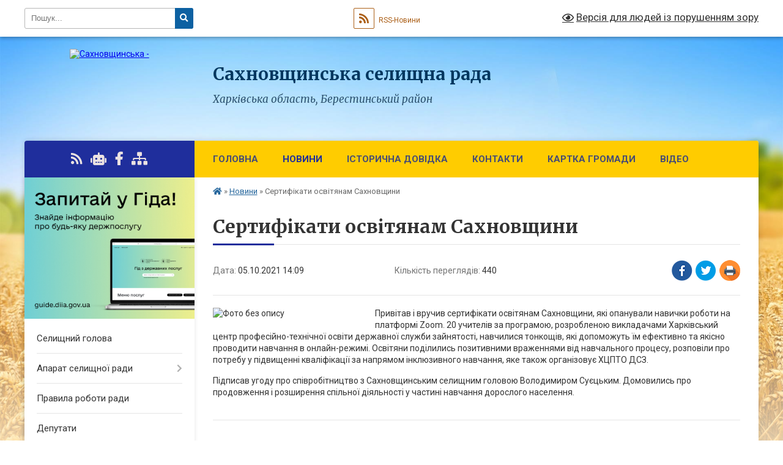

--- FILE ---
content_type: text/html; charset=UTF-8
request_url: https://sahgromada.gov.ua/news/1633432188/
body_size: 13838
content:
<!DOCTYPE html>
<html lang="uk">
<head>
	<!--[if IE]><meta http-equiv="X-UA-Compatible" content="IE=edge"><![endif]-->
	<meta charset="utf-8">
	<meta name="viewport" content="width=device-width, initial-scale=1">
	<!--[if IE]><script>
		document.createElement('header');
		document.createElement('nav');
		document.createElement('main');
		document.createElement('section');
		document.createElement('article');
		document.createElement('aside');
		document.createElement('footer');
		document.createElement('figure');
		document.createElement('figcaption');
	</script><![endif]-->
	<title>Сертифікати освітянам Сахновщини | Сахновщинська селищна рада Харківська область, Берестинський район</title>
	<meta name="description" content="Привітав і вручив сертифікати освітянам Сахновщини, які опанували навички роботи на платформі Zoom. 20 учителів за програмою, розробленою викладачами Харківський центр професійно-технічної освіти державної служби зайнятості, навчилися тонко">
	<meta name="keywords" content="Сертифікати, освітянам, Сахновщини, |, Сахновщинська, селищна, рада, Харківська, область,, Берестинський, район">

	
		<meta property="og:image" content="https://rada.info/upload/users_files/04398301/a02a9299f451e4d6f845d67b7b70a47a.jpg">
	<meta property="og:image:width" content="1603">
	<meta property="og:image:height" content="1127">
			<meta property="og:title" content="Сертифікати освітянам Сахновщини">
			<meta property="og:description" content="Привітав і вручив сертифікати освітянам Сахновщини, які опанували навички роботи на платформі Zoom. 20 учителів за програмою, розробленою викладачами Харківський центр професійно-технічної освіти державної служби зайнятості, навчилися тонкощів, які допоможуть їм ефективно та якісно проводити навчання в онлайн-режимі. Освітяни поділились позитивними враженнями від навчального процесу, розповіли про потребу у підвищенні кваліфікації за напрямом інклюзивного навчання, яке також організовує ХЦПТО ДСЗ.">
			<meta property="og:type" content="article">
	<meta property="og:url" content="https://sahgromada.gov.ua/news/1633432188/">
		
		<link rel="apple-touch-icon" sizes="57x57" href="https://gromada.org.ua/apple-icon-57x57.png">
	<link rel="apple-touch-icon" sizes="60x60" href="https://gromada.org.ua/apple-icon-60x60.png">
	<link rel="apple-touch-icon" sizes="72x72" href="https://gromada.org.ua/apple-icon-72x72.png">
	<link rel="apple-touch-icon" sizes="76x76" href="https://gromada.org.ua/apple-icon-76x76.png">
	<link rel="apple-touch-icon" sizes="114x114" href="https://gromada.org.ua/apple-icon-114x114.png">
	<link rel="apple-touch-icon" sizes="120x120" href="https://gromada.org.ua/apple-icon-120x120.png">
	<link rel="apple-touch-icon" sizes="144x144" href="https://gromada.org.ua/apple-icon-144x144.png">
	<link rel="apple-touch-icon" sizes="152x152" href="https://gromada.org.ua/apple-icon-152x152.png">
	<link rel="apple-touch-icon" sizes="180x180" href="https://gromada.org.ua/apple-icon-180x180.png">
	<link rel="icon" type="image/png" sizes="192x192"  href="https://gromada.org.ua/android-icon-192x192.png">
	<link rel="icon" type="image/png" sizes="32x32" href="https://gromada.org.ua/favicon-32x32.png">
	<link rel="icon" type="image/png" sizes="96x96" href="https://gromada.org.ua/favicon-96x96.png">
	<link rel="icon" type="image/png" sizes="16x16" href="https://gromada.org.ua/favicon-16x16.png">
	<link rel="manifest" href="https://gromada.org.ua/manifest.json">
	<meta name="msapplication-TileColor" content="#ffffff">
	<meta name="msapplication-TileImage" content="https://gromada.org.ua/ms-icon-144x144.png">
	<meta name="theme-color" content="#ffffff">
	
	
		<meta name="robots" content="">
	
	<link rel="preconnect" href="https://fonts.googleapis.com">
	<link rel="preconnect" href="https://fonts.gstatic.com" crossorigin>
	<link href="https://fonts.googleapis.com/css?family=Merriweather:400i,700|Roboto:400,400i,700,700i&amp;subset=cyrillic-ext" rel="stylesheet">

    <link rel="preload" href="https://cdnjs.cloudflare.com/ajax/libs/font-awesome/5.9.0/css/all.min.css" as="style">
	<link rel="stylesheet" href="https://cdnjs.cloudflare.com/ajax/libs/font-awesome/5.9.0/css/all.min.css" integrity="sha512-q3eWabyZPc1XTCmF+8/LuE1ozpg5xxn7iO89yfSOd5/oKvyqLngoNGsx8jq92Y8eXJ/IRxQbEC+FGSYxtk2oiw==" crossorigin="anonymous" referrerpolicy="no-referrer" />
	
    <link rel="preload" href="//gromada.org.ua/themes/nature/css/styles_vip.css?v=3.31" as="style">
	<link rel="stylesheet" href="//gromada.org.ua/themes/nature/css/styles_vip.css?v=3.31">
	<link rel="stylesheet" href="//gromada.org.ua/themes/nature/css/104129/theme_vip.css?v=1765561580">
	
		<!--[if lt IE 9]>
	<script src="https://oss.maxcdn.com/html5shiv/3.7.2/html5shiv.min.js"></script>
	<script src="https://oss.maxcdn.com/respond/1.4.2/respond.min.js"></script>
	<![endif]-->
	<!--[if gte IE 9]>
	<style type="text/css">
		.gradient { filter: none; }
	</style>
	<![endif]-->

</head>
<body class="">

	<a href="#top_menu" class="skip-link link" aria-label="Перейти до головного меню (Alt+1)" accesskey="1">Перейти до головного меню (Alt+1)</a>
	<a href="#left_menu" class="skip-link link" aria-label="Перейти до бічного меню (Alt+2)" accesskey="2">Перейти до бічного меню (Alt+2)</a>
    <a href="#main_content" class="skip-link link" aria-label="Перейти до головного вмісту (Alt+3)" accesskey="3">Перейти до текстового вмісту (Alt+3)</a>



		<div id="all_screen">

						<section class="search_menu">
				<div class="wrap">
					<div class="row">
						<div class="grid-25 fl">
							<form action="https://sahgromada.gov.ua/search/" class="search">
								<input type="text" name="q" value="" placeholder="Пошук..." aria-label="Введіть пошукову фразу" required>
								<button type="submit" name="search" value="y" aria-label="Натисніть для здійснення пошуку"><i class="fa fa-search"></i></button>
							</form>
							<a id="alt_version_eye" href="#" title="Версія для людей із порушенням зору" onclick="return set_special('d725677c1fe3555b42f6f955c58bf3909e9960b7');"><i class="far fa-eye"></i></a>
						</div>
						<div class="grid-75">
							<div class="row">
								<div class="grid-25" style="padding-top: 13px;">
									<div id="google_translate_element"></div>
								</div>
								<div class="grid-25" style="padding-top: 13px;">
									<a href="https://gromada.org.ua/rss/104129/" class="rss" title="RSS-стрічка"><span><i class="fa fa-rss"></i></span> RSS-Новини</a>
								</div>
								<div class="grid-50 alt_version_block">

									<div class="alt_version">
										<a href="#" class="set_special_version" onclick="return set_special('d725677c1fe3555b42f6f955c58bf3909e9960b7');"><i class="far fa-eye"></i> Версія для людей із порушенням зору</a>
									</div>

								</div>
								<div class="clearfix"></div>
							</div>
						</div>
						<div class="clearfix"></div>
					</div>
				</div>
			</section>
			
			<header>
				<div class="wrap">
					<div class="row">

						<div class="grid-25 logo fl">
							<a href="https://sahgromada.gov.ua/" id="logo">
								<img src="https://rada.info/upload/users_files/04398301/gerb/iC_AOzAUAz_i_1.png" alt="Сахновщинська - ">
							</a>
						</div>
						<div class="grid-75 title fr">
							<div class="slogan_1">Сахновщинська селищна рада</div>
							<div class="slogan_2">Харківська область, Берестинський район</div>
						</div>
						<div class="clearfix"></div>

					</div>
				</div>
			</header>

			<div class="wrap">
				<section class="middle_block">

					<div class="row">
						<div class="grid-75 fr">
							<nav class="main_menu" id="top_menu">
								<ul>
																		<li class="">
										<a href="https://sahgromada.gov.ua/main/">Головна</a>
																													</li>
																		<li class="active has-sub">
										<a href="https://sahgromada.gov.ua/news/">Новини</a>
																				<button onclick="return show_next_level(this);" aria-label="Показати підменю"></button>
																														<ul>
																						<li>
												<a href="https://sahgromada.gov.ua/novini-vid-nashih-partneriv-10-26-18-14-08-2024/">Новини від наших партнерів</a>
																																			</li>
																																</ul>
																			</li>
																		<li class="">
										<a href="https://sahgromada.gov.ua/istorichna-dovidka-15-34-56-27-06-2016/">Історична довідка</a>
																													</li>
																		<li class="">
										<a href="https://sahgromada.gov.ua/feedback/">Контакти</a>
																													</li>
																		<li class="">
										<a href="https://sahgromada.gov.ua/structure/">Картка громади</a>
																													</li>
																		<li class="">
										<a href="https://sahgromada.gov.ua/video-09-43-00-01-09-2016/">Відео</a>
																													</li>
																										</ul>

								<button class="menu-button" id="open-button"><i class="fas fa-bars"></i> Меню сайту</button>

							</nav>
							<div class="clearfix"></div>

														<section class="bread_crumbs">
								<div xmlns:v="http://rdf.data-vocabulary.org/#"><a href="https://sahgromada.gov.ua/" title="Головна сторінка"><i class="fas fa-home"></i></a> &raquo; <a href="https://sahgromada.gov.ua/news/" aria-current="page">Новини</a>  &raquo; <span>Сертифікати освітянам Сахновщини</span></div>
							</section>
							
							<main id="main_content">

																											<h1>Сертифікати освітянам Сахновщини</h1>


<div class="row">
	<div class="grid-30 one_news_date">
		Дата: <span>05.10.2021 14:09</span>
	</div>
	<div class="grid-30 one_news_count">
		Кількість переглядів: <span>440</span>
	</div>
		<div class="grid-30 one_news_socials">
		<button class="social_share" data-type="fb" aria-label="Поширити у Фейсбук"><img src="//gromada.org.ua/themes/nature/img/share/fb.png" alt="Іконака Фейсбук"></button>
		<button class="social_share" data-type="tw" aria-label="Поширити у Твітер"><img src="//gromada.org.ua/themes/nature/img/share/tw.png" alt="Іконка Твітер"></button>
		<button class="print_btn" onclick="window.print();" aria-label="Надрукувати"><img src="//gromada.org.ua/themes/nature/img/share/print.png" alt="Іконка принтеру"></button>
	</div>
		<div class="clearfix"></div>
</div>

<hr>

<p><img alt="Фото без опису"  alt="" src="https://rada.info/upload/users_files/04398301/a02a9299f451e4d6f845d67b7b70a47a.jpg" style="float: left; width: 250px; height: 176px;" />Привітав і вручив сертифікати освітянам Сахновщини, які опанували навички роботи на платформі Zoom. 20 учителів за програмою, розробленою викладачами Харківський центр професійно-технічної освіти державної служби зайнятості, навчилися тонкощів, які допоможуть їм ефективно та якісно проводити навчання в онлайн-режимі. Освітяни поділились позитивними враженнями від навчального процесу, розповіли про потребу у підвищенні кваліфікації за напрямом інклюзивного навчання, яке також організовує ХЦПТО ДСЗ.</p>

<p>Підписав угоду про співробітництво з Сахновщинським селищним головою Володимиром Суєцьким. Домовились про продовження і розширення спільної діяльності у частині навчання дорослого населення.</p>
<div class="clearfix"></div>

<hr>

<div class="row gallery">

			<div class="grid-20" id="sort_751617">
			<div class="one_album">
				<div class="img">
					<a href="https://rada.info/upload/users_files/04398301/gallery/large/04_63.jpg" title="">
						<img src="https://rada.info/upload/users_files/04398301/gallery/small/04_63.jpg" alt="">
					</a>
				</div>
				<div class="name">
											<a href="https://rada.info/upload/users_files/04398301/gallery/large/04_63.jpg" class="photo" title=""></a>
									</div>
							</div>
		</div>
			<div class="grid-20" id="sort_751618">
			<div class="one_album">
				<div class="img">
					<a href="https://rada.info/upload/users_files/04398301/gallery/large/03_68.jpg" title="">
						<img src="https://rada.info/upload/users_files/04398301/gallery/small/03_68.jpg" alt="">
					</a>
				</div>
				<div class="name">
											<a href="https://rada.info/upload/users_files/04398301/gallery/large/03_68.jpg" class="photo" title=""></a>
									</div>
							</div>
		</div>
			<div class="grid-20" id="sort_751619">
			<div class="one_album">
				<div class="img">
					<a href="https://rada.info/upload/users_files/04398301/gallery/large/02_72.jpg" title="">
						<img src="https://rada.info/upload/users_files/04398301/gallery/small/02_72.jpg" alt="">
					</a>
				</div>
				<div class="name">
											<a href="https://rada.info/upload/users_files/04398301/gallery/large/02_72.jpg" class="photo" title=""></a>
									</div>
							</div>
		</div>
			<div class="grid-20" id="sort_751620">
			<div class="one_album">
				<div class="img">
					<a href="https://rada.info/upload/users_files/04398301/gallery/large/01_71.jpg" title="">
						<img src="https://rada.info/upload/users_files/04398301/gallery/small/01_71.jpg" alt="">
					</a>
				</div>
				<div class="name">
											<a href="https://rada.info/upload/users_files/04398301/gallery/large/01_71.jpg" class="photo" title=""></a>
									</div>
							</div>
		</div>
		<div class="clearfix"></div>

</div>
<hr>


<p><a href="https://sahgromada.gov.ua/news/" class="btn btn-grey">&laquo; повернутися</a></p>																	
							</main>
						</div>
						<div class="grid-25 fl">

							<div class="project_name">
								<a href="https://gromada.org.ua/rss/104129/" rel="nofollow" target="_blank" title="RSS-стрічка новин сайту"><i class="fas fa-rss"></i></a>
																<a href="https://sahgromada.gov.ua/feedback/#chat_bot" title="Наша громада в смартфоні"><i class="fas fa-robot"></i></a>
																																<a href="https://www.facebook.com/%D0%A1%D0%B0%D1%85%D0%BD%D0%BE%D0%B2%D1%89%D0%B8%D0%BD%D1%81%D1%8C%D0%BA%D0%B0-%D0%B3%D1%80%D0%BE%D0%BC%D0%B0%D0%B4%D0%B0-104257515576553/" rel="nofollow" target="_blank" title="Приєднуйтесь до нас у Facebook"><i class="fab fa-facebook-f"></i></a>																								<a href="https://sahgromada.gov.ua/sitemap/" title="Мапа сайту"><i class="fas fa-sitemap"></i></a>
							</div>
							<aside class="left_sidebar">
				
																<div class="diia_guide">
									<a href="https://guide.diia.gov.ua/" rel="nofollow" target="_blank"><img src="https://gromada.org.ua/upload/diia_guide.jpg" alt="Гід державних послуг"></a>
								</div>
								
																<nav class="sidebar_menu" id="left_menu">
									<ul>
																				<li class="">
											<a href="https://sahgromada.gov.ua/selischnij-golova-15-35-23-27-06-2016/">Селищний голова</a>
																																</li>
																				<li class=" has-sub">
											<a href="https://sahgromada.gov.ua/aparat-selischnoi-radi-15-35-35-27-06-2016/">Апарат селищної ради</a>
																						<button onclick="return show_next_level(this);" aria-label="Показати підменю"></button>
																																	<i class="fa fa-chevron-right"></i>
											<ul>
																								<li class="">
													<a href="https://sahgromada.gov.ua/struktura-selischnoi-radi-10-36-37-28-06-2022/">Структура селищної ради</a>
																																						</li>
																																			</ul>
																					</li>
																				<li class="">
											<a href="https://sahgromada.gov.ua/pravila-roboti-radi-11-25-49-13-11-2025/">Правила роботи ради</a>
																																</li>
																				<li class="">
											<a href="https://sahgromada.gov.ua/deputati-17-31-53-27-01-2021/">Депутати</a>
																																</li>
																				<li class=" has-sub">
											<a href="https://sahgromada.gov.ua/zviti-pro-robotu-09-15-52-25-01-2022/">Звіти про роботу</a>
																						<button onclick="return show_next_level(this);" aria-label="Показати підменю"></button>
																																	<i class="fa fa-chevron-right"></i>
											<ul>
																								<li class="">
													<a href="https://sahgromada.gov.ua/zvit-selischnogo-golovi-15-55-52-28-11-2024/">Звіт селищного голови</a>
																																						</li>
																								<li class="">
													<a href="https://sahgromada.gov.ua/politichni-frakcii-09-29-30-25-01-2022/">Політичні фракції, групи</a>
																																						</li>
																								<li class="">
													<a href="https://sahgromada.gov.ua/deputati-09-16-57-25-01-2022/">Депутати</a>
																																						</li>
																								<li class="">
													<a href="https://sahgromada.gov.ua/starosti-09-17-21-25-01-2022/">Старости</a>
																																						</li>
																								<li class="">
													<a href="https://sahgromada.gov.ua/vikonavchi-organi-09-17-49-25-01-2022/">Виконавчі органи</a>
																																						</li>
																																			</ul>
																					</li>
																				<li class="">
											<a href="https://sahgromada.gov.ua/statut-gromadi-09-14-23-16-06-2021/">Статут громади</a>
																																</li>
																				<li class=" has-sub">
											<a href="https://sahgromada.gov.ua/pasport-gromadi-09-11-16-22-04-2021/">Паспорт громади</a>
																						<button onclick="return show_next_level(this);" aria-label="Показати підменю"></button>
																																	<i class="fa fa-chevron-right"></i>
											<ul>
																								<li class="">
													<a href="https://sahgromada.gov.ua/investicijnij-pasport-13-30-52-28-06-2023/">Інвестиційний паспорт</a>
																																						</li>
																																			</ul>
																					</li>
																				<li class="">
											<a href="https://sahgromada.gov.ua/starosti-13-02-38-28-01-2021/">Старости</a>
																																</li>
																				<li class="">
											<a href="https://sahgromada.gov.ua/sklad-vikonavchogo-komitetu-15-36-03-27-06-2016/">Склад виконавчого комітету</a>
																																</li>
																				<li class="">
											<a href="https://sahgromada.gov.ua/komisii-vikonavchogo-komitetu-15-35-59-27-10-2022/">Комісії виконавчого комітету</a>
																																</li>
																				<li class="">
											<a href="https://sahgromada.gov.ua/reglament-roboti-sahnovschinskoi-selischnoi-radi-10-24-40-02-07-2016/">Регламент</a>
																																</li>
																				<li class="">
											<a href="https://sahgromada.gov.ua/rozporyadzhennya-10-41-59-07-04-2021/">Розпорядження</a>
																																</li>
																				<li class=" has-sub">
											<a href="https://sahgromada.gov.ua/rishennya-vikonkomu-08-58-03-08-06-2021/">Рішення виконкому</a>
																						<button onclick="return show_next_level(this);" aria-label="Показати підменю"></button>
																																	<i class="fa fa-chevron-right"></i>
											<ul>
																								<li class="">
													<a href="https://sahgromada.gov.ua/proekti-rishen-vikonkomu-16-24-05-15-06-2021/">Проєкти рішень Виконкому</a>
																																						</li>
																																			</ul>
																					</li>
																				<li class=" has-sub">
											<a href="https://sahgromada.gov.ua/deputatski-komisii-11-38-25-02-07-2024/">Депутатські комісії</a>
																						<button onclick="return show_next_level(this);" aria-label="Показати підменю"></button>
																																	<i class="fa fa-chevron-right"></i>
											<ul>
																								<li class="">
													<a href="https://sahgromada.gov.ua/protokoli-10-03-44-14-04-2023/">Протоколи</a>
																																						</li>
																								<li class="">
													<a href="https://sahgromada.gov.ua/poryadok-dennij-11-41-52-02-07-2024/">Порядок денний</a>
																																						</li>
																																			</ul>
																					</li>
																				<li class=" has-sub">
											<a href="https://sahgromada.gov.ua/docs/">Рішення ради VIII скликання</a>
																						<button onclick="return show_next_level(this);" aria-label="Показати підменю"></button>
																																	<i class="fa fa-chevron-right"></i>
											<ul>
																								<li class="">
													<a href="https://sahgromada.gov.ua/proekti-rishen-14-37-53-07-04-2021/">Проєкти рішень</a>
																																						</li>
																																			</ul>
																					</li>
																				<li class=" has-sub">
											<a href="https://sahgromada.gov.ua/videofiksaciya-09-05-14-26-08-2024/">Відеофіксація</a>
																						<button onclick="return show_next_level(this);" aria-label="Показати підменю"></button>
																																	<i class="fa fa-chevron-right"></i>
											<ul>
																								<li class="">
													<a href="https://sahgromada.gov.ua/zasidannya-vikonavchogo-komitetu-09-07-22-26-08-2024/">Засідання виконавчого комітету</a>
																																						</li>
																								<li class="">
													<a href="https://sahgromada.gov.ua/zasidannya-deputatskih-komisij-09-08-20-26-08-2024/">Засідання депутатських комісій</a>
																																						</li>
																																			</ul>
																					</li>
																				<li class=" has-sub">
											<a href="https://sahgromada.gov.ua/rishennya-selischnoi-radi-15-36-25-27-06-2016/">Рішення  ради VII скликання</a>
																						<button onclick="return show_next_level(this);" aria-label="Показати підменю"></button>
																																	<i class="fa fa-chevron-right"></i>
											<ul>
																								<li class="">
													<a href="https://sahgromada.gov.ua/vii-sklikannya-2020-rik-09-33-46-13-03-2020/">VII скликання 2020 рік</a>
																																						</li>
																								<li class="">
													<a href="https://sahgromada.gov.ua/vii-sklikannya-2019-rik-09-28-57-25-02-2019/">VII скликання 2019 рік</a>
																																						</li>
																								<li class="">
													<a href="https://sahgromada.gov.ua/vii-sklikannya-2018-rik-14-01-07-16-03-2018/">VII скликання 2018 рік</a>
																																						</li>
																								<li class="">
													<a href="https://sahgromada.gov.ua/7-sklikannya-16-47-32-27-06-2016/">VII скликання 2016-2017</a>
																																						</li>
																								<li class="">
													<a href="https://sahgromada.gov.ua/rishennya-vikonavchogo-komitetu-15-36-36-27-06-2016/">Рішення виконавчого комітету</a>
																																						</li>
																								<li class="">
													<a href="https://sahgromada.gov.ua/zvit-pro-robotu-vikonavchogo-komitetu-za-2017rik-11-20-48-02-03-2018/">Звіт про роботу виконавчого комітету</a>
																																						</li>
																								<li class="">
													<a href="https://sahgromada.gov.ua/derzhavni-zakupivli-15-36-47-27-06-2016/">Державні закупівлі</a>
																																						</li>
																																			</ul>
																					</li>
																				<li class=" has-sub">
											<a href="https://sahgromada.gov.ua/cnap-11-26-58-04-08-2021/">ЦНАП</a>
																						<button onclick="return show_next_level(this);" aria-label="Показати підменю"></button>
																																	<i class="fa fa-chevron-right"></i>
											<ul>
																								<li class="">
													<a href="https://sahgromada.gov.ua/zvit-za-2021-rik-14-44-00-06-01-2022/">Звіт за 2021 рік</a>
																																						</li>
																								<li class="">
													<a href="https://sahgromada.gov.ua/poslugi-dlya-veteraniv-14-50-56-19-03-2025/">Послуги для ветеранів</a>
																																						</li>
																																			</ul>
																					</li>
																				<li class=" has-sub">
											<a href="https://sahgromada.gov.ua/bjudzhet-selischnoi-radi-15-25-07-30-01-2017/">Бюджет селищної ради</a>
																						<button onclick="return show_next_level(this);" aria-label="Показати підменю"></button>
																																	<i class="fa fa-chevron-right"></i>
											<ul>
																								<li class="">
													<a href="https://sahgromada.gov.ua/bjudzhet-2025-11-37-38-15-01-2025/">Бюджет 2025</a>
																																						</li>
																								<li class="">
													<a href="https://sahgromada.gov.ua/bjudzhet-2024-14-28-20-21-06-2024/">Бюджет 2024</a>
																																						</li>
																								<li class="">
													<a href="https://sahgromada.gov.ua/bjudzhet-2023-14-05-48-27-12-2022/">Бюджет 2023</a>
																																						</li>
																								<li class="">
													<a href="https://sahgromada.gov.ua/bjudzhet-2022-13-21-45-30-12-2021/">Бюджет 2022</a>
																																						</li>
																								<li class="">
													<a href="https://sahgromada.gov.ua/bjudzhet-2021-16-13-15-02-02-2021/">Бюджет 2021</a>
																																						</li>
																								<li class="">
													<a href="https://sahgromada.gov.ua/2020-09-22-58-13-01-2020/">Бюджет 2020</a>
																																						</li>
																								<li class="">
													<a href="https://sahgromada.gov.ua/2019-14-43-33-25-02-2019/">Бюджет 2019</a>
																																						</li>
																																			</ul>
																					</li>
																				<li class="">
											<a href="https://sahgromada.gov.ua/zvernennya-gromadyan-14-11-52-07-11-2022/">Звернення Громадян</a>
																																</li>
																				<li class="">
											<a href="https://sahgromada.gov.ua/publichni-zakupivli-11-31-39-15-02-2023/">Публічні закупівлі</a>
																																</li>
																				<li class=" has-sub">
											<a href="https://sahgromada.gov.ua/publichna-informaciya-08-54-34-22-04-2021/">Публічна інформація</a>
																						<button onclick="return show_next_level(this);" aria-label="Показати підменю"></button>
																																	<i class="fa fa-chevron-right"></i>
											<ul>
																								<li class="">
													<a href="https://sahgromada.gov.ua/polozhennya-14-25-46-30-08-2021/">Положення</a>
																																						</li>
																								<li class=" has-sub">
													<a href="https://sahgromada.gov.ua/zviti-po-zapitah-14-30-14-30-08-2021/">Звіти по запитах</a>
																										<button onclick="return show_next_level(this);" aria-label="Показати підменю"></button>
																																							<i class="fa fa-chevron-right"></i>
													<ul>
																												<li><a href="https://sahgromada.gov.ua/sichen-14-30-53-30-08-2021/">Січень</a></li>
																												<li><a href="https://sahgromada.gov.ua/ljutij-14-33-41-30-08-2021/">Лютий</a></li>
																												<li><a href="https://sahgromada.gov.ua/berezen-14-34-25-30-08-2021/">Березень</a></li>
																												<li><a href="https://sahgromada.gov.ua/kviten-14-35-22-30-08-2021/">Квітень</a></li>
																												<li><a href="https://sahgromada.gov.ua/traven-14-36-04-30-08-2021/">Травень</a></li>
																												<li><a href="https://sahgromada.gov.ua/cherven-14-36-54-30-08-2021/">Червень</a></li>
																												<li><a href="https://sahgromada.gov.ua/lipen-14-42-28-30-08-2021/">Липень</a></li>
																												<li><a href="https://sahgromada.gov.ua/serpen-10-44-10-06-09-2021/">Серпень</a></li>
																												<li><a href="https://sahgromada.gov.ua/veresen-14-10-01-04-10-2021/">Вересень</a></li>
																												<li><a href="https://sahgromada.gov.ua/zhovten-15-49-59-18-11-2021/">Жовтень</a></li>
																												<li><a href="https://sahgromada.gov.ua/listopad-13-44-34-03-12-2021/">Листопад</a></li>
																												<li><a href="https://sahgromada.gov.ua/gruden-14-25-51-06-01-2022/">Грудень</a></li>
																																									</ul>
																									</li>
																								<li class=" has-sub">
													<a href="https://sahgromada.gov.ua/reestracijni-kartki-14-44-43-30-08-2021/">Реєстраційні картки</a>
																										<button onclick="return show_next_level(this);" aria-label="Показати підменю"></button>
																																							<i class="fa fa-chevron-right"></i>
													<ul>
																												<li><a href="https://sahgromada.gov.ua/sichen-14-46-05-30-08-2021/">Січень</a></li>
																												<li><a href="https://sahgromada.gov.ua/ljutij-14-48-28-30-08-2021/">Лютий</a></li>
																												<li><a href="https://sahgromada.gov.ua/berezen-14-49-18-30-08-2021/">Березень</a></li>
																												<li><a href="https://sahgromada.gov.ua/kviten-14-50-18-30-08-2021/">Квітень</a></li>
																												<li><a href="https://sahgromada.gov.ua/traven-14-51-59-30-08-2021/">Травень</a></li>
																												<li><a href="https://sahgromada.gov.ua/cherven-14-53-26-30-08-2021/">Червень</a></li>
																												<li><a href="https://sahgromada.gov.ua/lipen-14-54-08-30-08-2021/">Липень</a></li>
																												<li><a href="https://sahgromada.gov.ua/serpen-10-45-28-06-09-2021/">Серпень</a></li>
																												<li><a href="https://sahgromada.gov.ua/veresen-14-11-22-04-10-2021/">Вересень</a></li>
																												<li><a href="https://sahgromada.gov.ua/zhovten-09-04-32-17-11-2021/">Жовтень</a></li>
																												<li><a href="https://sahgromada.gov.ua/listopad-13-41-43-03-12-2021/">Листопад</a></li>
																												<li><a href="https://sahgromada.gov.ua/gruden-14-27-45-06-01-2022/">Грудень</a></li>
																																									</ul>
																									</li>
																								<li class="">
													<a href="https://sahgromada.gov.ua/informaciya-13-37-59-11-11-2022/">Інформація</a>
																																						</li>
																																			</ul>
																					</li>
																				<li class=" has-sub">
											<a href="https://sahgromada.gov.ua/regulyatorna-diyalnist-16-03-18-08-04-2021/">Регуляторна діяльність</a>
																						<button onclick="return show_next_level(this);" aria-label="Показати підменю"></button>
																																	<i class="fa fa-chevron-right"></i>
											<ul>
																								<li class="">
													<a href="https://sahgromada.gov.ua/planuvannya-diyalnosti-16-04-08-08-04-2021/">Планування діяльності</a>
																																						</li>
																								<li class="">
													<a href="https://sahgromada.gov.ua/opriljudnennya-proektiv-ra-ta-arv-16-04-53-08-04-2021/">Оприлюднення проектів РА та АРВ</a>
																																						</li>
																								<li class="">
													<a href="https://sahgromada.gov.ua/vidstezhennya-rezultativnosti-ra-16-05-41-08-04-2021/">Відстеження результативності РА</a>
																																						</li>
																								<li class="">
													<a href="https://sahgromada.gov.ua/chinni-regulyatorni-akti-15-17-25-07-02-2022/">Чинні регуляторні акти</a>
																																						</li>
																																			</ul>
																					</li>
																				<li class="">
											<a href="https://sahgromada.gov.ua/investicijni-propozicii-09-05-10-08-10-2021/">Інвестиційні пропозиції</a>
																																</li>
																				<li class="">
											<a href="https://sahgromada.gov.ua/gromadski-obgovorennya-09-38-17-20-06-2022/">Громадські обговорення</a>
																																</li>
																				<li class=" has-sub">
											<a href="https://sahgromada.gov.ua/ogoloshennya-pro-konkurs-na-zamischennya-vakantnih-posad-09-00-16-13-01-2021/">Оголошення про конкурс</a>
																						<button onclick="return show_next_level(this);" aria-label="Показати підменю"></button>
																																	<i class="fa fa-chevron-right"></i>
											<ul>
																								<li class="">
													<a href="https://sahgromada.gov.ua/poryadok-provedennya-konkursu-10-06-20-30-06-2021/">Порядок проведення конкурсу</a>
																																						</li>
																								<li class="">
													<a href="https://sahgromada.gov.ua/poryadok-provedennya-ispitu-10-09-23-30-06-2021/">Порядок проведення іспиту</a>
																																						</li>
																								<li class="">
													<a href="https://sahgromada.gov.ua/ogoloshuetsya-konkurs-z-viznachennya-pidpriemstva-organizacii-robochogo-organu-dlya-zdijsnennya-funkcij-z-organizacii-zabezpechennya-i-pidgo-09-31-59-10-04-2023/">Оголошується конкурс з визначення підприємства (організації) - робочого органу</a>
																																						</li>
																																			</ul>
																					</li>
																				<li class="">
											<a href="https://sahgromada.gov.ua/rishennya-pro-stavki-podatkiv-10-02-24-30-11-2017/">Рішення про ставки податків</a>
																																</li>
																				<li class="">
											<a href="https://sahgromada.gov.ua/komunalni-pidpriemstva-10-25-10-05-07-2016/">Комунальні підприємства</a>
																																</li>
																				<li class="">
											<a href="https://sahgromada.gov.ua/ochischennya-vladi-16-17-39-06-05-2021/">Очищення влади</a>
																																</li>
																				<li class="">
											<a href="https://sahgromada.gov.ua/vakansii-11-39-49-07-07-2021/">Вакансії</a>
																																</li>
																				<li class="">
											<a href="https://sahgromada.gov.ua/strategiya-11-17-09-25-10-2021/">Стратегія</a>
																																</li>
																				<li class="">
											<a href="https://sahgromada.gov.ua/privatni-ogoloshennya-15-23-25-10-05-2022/">ПРИВАТНІ ОГОЛОШЕННЯ</a>
																																</li>
																				<li class=" has-sub">
											<a href="https://sahgromada.gov.ua/tvorchist-sahnovschan-11-43-43-07-02-2017/">Творчість Сахновщан</a>
																						<button onclick="return show_next_level(this);" aria-label="Показати підменю"></button>
																																	<i class="fa fa-chevron-right"></i>
											<ul>
																								<li class="">
													<a href="https://sahgromada.gov.ua/pisnya-pro-sahnovschinu-14-29-09-07-02-2017/">Пісня про Сахновщину</a>
																																						</li>
																								<li class="">
													<a href="https://sahgromada.gov.ua/kniga-volodimira-vakulenka-prochisten-09-49-47-16-07-2024/">Книга Володимира ВАКУЛЕНКА "Прочистень"</a>
																																						</li>
																																			</ul>
																					</li>
																				<li class=" has-sub">
											<a href="https://sahgromada.gov.ua/vidatni-ljudi-sahnovschini-11-52-44-07-02-2017/">Видатні люди Сахновщини</a>
																						<button onclick="return show_next_level(this);" aria-label="Показати підменю"></button>
																																	<i class="fa fa-chevron-right"></i>
											<ul>
																								<li class="">
													<a href="https://sahgromada.gov.ua/ivan-ivanovich-kozirod-13-23-25-07-02-2017/">Іван Іванович Козирод</a>
																																						</li>
																																			</ul>
																					</li>
																				<li class="">
											<a href="https://sahgromada.gov.ua/adaptivnij-sport-ta-sport-veteraniv-vijni-13-02-10-20-06-2025/">Адаптивний спорт та спорт ветеранів війни</a>
																																</li>
																				<li class=" has-sub">
											<a href="https://sahgromada.gov.ua/gromadska-rada-20-13-11-18-08-2022/">Громадська рада</a>
																						<button onclick="return show_next_level(this);" aria-label="Показати підменю"></button>
																																	<i class="fa fa-chevron-right"></i>
											<ul>
																								<li class="">
													<a href="https://sahgromada.gov.ua/rozporyadzhennya-selischnogo-golovi-20-15-57-18-08-2022/">Розпорядження селищного голови</a>
																																						</li>
																								<li class="">
													<a href="https://sahgromada.gov.ua/povidomlennya-iniciativnoi-grupi-z-pidgotovki-ustanovchih-zboriv-gromadskoi-radi-pri-sahnovschinskij-selischnij-radi-20-26-25-18-08-2022/">Повідомлення ініціативної групи з підготовки установчих зборів Громадської ради при Сахновщинській селищній раді</a>
																																						</li>
																								<li class="">
													<a href="https://sahgromada.gov.ua/polozhennya-pro-gromadsku-radu-pri-sahnovschinskij-selischnij-radi-20-28-18-18-08-2022/">Положення про Громадську раду при Сахновщинській селищній раді</a>
																																						</li>
																								<li class="">
													<a href="https://sahgromada.gov.ua/protokol-ustanovchih-zboriv-iniciativnoi-grupi-dlya-formuvannya-skladu-gromadskoi-radi-pri-sahnovschinskij-selischnij-radi-14-21-21-17-11-2022/">ПРОТОКОЛ установчих зборів ініціативної групи для формування складу Громадської ради при Сахновщинській селищній раді</a>
																																						</li>
																								<li class="">
													<a href="https://sahgromada.gov.ua/protokoli-zasidan-gromadskoi-radi-16-18-04-15-12-2022/">Протоколи засідань Громадської ради</a>
																																						</li>
																								<li class="">
													<a href="https://sahgromada.gov.ua/novini-gromadskoi-radi-22-03-37-17-05-2023/">Новини Громадської ради</a>
																																						</li>
																																			</ul>
																					</li>
																				<li class="">
											<a href="https://sahgromada.gov.ua/kontakti-policii-13-44-20-25-12-2023/">Протидія насильству</a>
																																</li>
																				<li class="">
											<a href="https://sahgromada.gov.ua/policejskij-oficer-gromadi-14-24-03-05-03-2024/">Поліцейський офіцер громади</a>
																																</li>
																				<li class="">
											<a href="https://sahgromada.gov.ua/gromadskij-bjudzhet-15-28-48-09-05-2024/">Громадський Бюджет</a>
																																</li>
																				<li class="">
											<a href="https://sahgromada.gov.ua/rozvitok-adaptivnogo-sportu-10-26-32-23-06-2025/">Розвиток адаптивного спорту</a>
																																</li>
																													</ul>
								</nav>

																	<div class="petition_block">

	<div class="petition_title">Публічні закупівлі</div>

		<p><a href="https://sahgromada.gov.ua/prozorro/" title="Публічні закупівлі в Прозорро"><img src="//gromada.org.ua/themes/nature/img/prozorro_logo.png?v=2025" alt="Логотип Prozorro"></a></p>
	
		<p><a href="https://sahgromada.gov.ua/openbudget/" title="Відкритий бюджет громади"><img src="//gromada.org.ua/themes/nature/img/openbudget_logo.png?v=2025" alt="OpenBudget"></a></p>
	
	
</div>																
																	<div class="petition_block">
	
	<div class="petition_title">Особистий кабінет користувача</div>

		<div class="alert alert-warning">
		Ви не авторизовані. Для того, щоб мати змогу створювати або підтримувати петиції<br>
		<a href="#auth_petition" class="open-popup add_petition btn btn-yellow btn-small btn-block" style="margin-top: 10px;"><i class="fa fa-user"></i> авторизуйтесь</a>
	</div>
		
			<div class="petition_title">Система петицій</div>
		
					<div class="none_petition">Немає петицій, за які можна голосувати</div>
						
		
	
</div>
								
								
																	<div class="appeals_block">

	
				<div class="appeals_title">Посадові особи</div>

				<div class="one_sidebar_person">
			<div class="row">
				<div class="grid-30">
					<div class="img"><a href="https://sahgromada.gov.ua/persons/614/"><img src="https://rada.info/upload/users_files/04398301/deputats/EIaA.jpg" alt="Суєцький Володимир Володимирович - Сахновщинський селищний голова"></a></div>
				</div>
				<div class="grid-70">
					<div class="title">
						<strong>Суєцький Володимир Володимирович</strong><br>
						<small>Сахновщинський селищний голова</small>
					</div>
					<a href="#add_appeal" data-id="614" class="open-popup add_appeal"><i class="fab fa-telegram-plane"></i> Написати звернення</a>
				</div>
				<div class="clearfix"></div>
			</div>
					</div>
				<div class="one_sidebar_person">
			<div class="row">
				<div class="grid-30">
					<div class="img"><a href="https://sahgromada.gov.ua/persons/613/"><img src="https://rada.info/upload/users_files/04398301/deputats/i.n.AzA.jpg" alt="Яковенко Віталій Дмитрович - Секретар Сахновщинської селищної ради"></a></div>
				</div>
				<div class="grid-70">
					<div class="title">
						<strong>Яковенко Віталій Дмитрович</strong><br>
						<small>Секретар Сахновщинської селищної ради</small>
					</div>
					<a href="#add_appeal" data-id="613" class="open-popup add_appeal"><i class="fab fa-telegram-plane"></i> Написати звернення</a>
				</div>
				<div class="clearfix"></div>
			</div>
					</div>
				<div class="one_sidebar_person">
			<div class="row">
				<div class="grid-30">
					<div class="img"><a href="https://sahgromada.gov.ua/persons/616/"><img src="https://rada.info/upload/users_files/04398301/deputats/AoCzA_Ai_2.jpg" alt="Сіренко Світлана Василівна - Керуюча справами Сахновщинської селищної ради"></a></div>
				</div>
				<div class="grid-70">
					<div class="title">
						<strong>Сіренко Світлана Василівна</strong><br>
						<small>Керуюча справами Сахновщинської селищної ради</small>
					</div>
					<a href="#add_appeal" data-id="616" class="open-popup add_appeal"><i class="fab fa-telegram-plane"></i> Написати звернення</a>
				</div>
				<div class="clearfix"></div>
			</div>
					</div>
		
						
				<div class="alert alert-info">
			<a href="#auth_person" class="alert-link open-popup"><i class="fas fa-unlock-alt"></i> Кабінет посадової особи</a>
		</div>
			
	
</div>								
								
																<div id="banner_block">

									<p style="text-align: center;"><a rel="nofollow" href="https://cpd.gov.ua/manual/posibnyk-zbroya-informaczijnoyi-vijny/" target="_blank"><img alt="Фото без опису"  src="https://rada.info/upload/users_files/04398301/3b80a7ea769f0086d1eb56ddf8711b24.jpg" style="width: 210px; height: 297px;" /></a></p>

<p style="text-align: center;"><a rel="nofollow" href="https://howareu.com/" target="_blank"><img alt="Фото без опису" src="https://rada.info/upload/users_files/04398301/1d63aba8bbc27c8c9b5f66480167ce0b.png" style="width: 210px; height: 210px;" /></a></p>

<p style="text-align:center"><a rel="nofollow" href="https://sahgromada.gov.ua/gromadskij-bjudzhet-15-28-48-09-05-2024/"><img alt="Фото без опису" src="https://rada.info/upload/users_files/04398301/0d5cf9f4ad1b66da533dbc406ae38f4b.gif" style="width: 210px; height: 50px;" /></a></p>

<p style="text-align: center;"><a rel="nofollow" href="https://consult.e-dem.ua/6324855100" target="_blank"><img alt="Фото без опису" src="https://rada.info/upload/users_files/04398301/3296dd9f061aebbc73225174662573c1.gif" style="width: 210px; height: 50px;" /></a></p>

<p style="text-align:center"><a rel="nofollow" href="https://queue.qsolutions.com.ua:26802" target="_blank"><img alt="Посилання для попереднього запису" src="https://rada.info/upload/users_files/04398301/c8e1e254cb21114d0849852ed5efaa8b.jpg" style="width: 210px; height: 147px;" /></a></p>

<p style="text-align:center"><a rel="nofollow" href="https://linktr.ee/legalaid.gov.ua" target="_blank"><img alt="Фото без опису" src="https://rada.info/upload/users_files/04398301/a49edd2b4f4edb0717c5f39225037790.png" style="width: 210px; height: 146px;" /></a></p>

<p style="text-align:center"><a rel="nofollow" href="http://sakhnov-bk.kh.sch.in.ua/" target="_blank"><img alt="Фото без опису" src="https://rada.info/upload/users_files/04398301/a9e0f852dead5ea47f64abfec79f5c54.jpg" style="width: 210px; height: 98px;" /></a></p>

<p style="text-align:center"><a rel="nofollow" href="https://www.facebook.com/%D0%A1%D0%B0%D1%85%D0%BD%D0%BE%D0%B2%D1%89%D0%B8%D0%BD%D1%81%D1%8C%D0%BA%D0%B0-%D0%B3%D1%80%D0%BE%D0%BC%D0%B0%D0%B4%D0%B0-104257515576553/" target="_blank"><img alt="Фото без опису" src="https://rada.info/upload/users_files/04398301/e101f8252321ca73f0177030264477c0.jpg" style="width: 210px; height: 116px;" /></a></p>

<p style="text-align:center"><a rel="nofollow" href="https://u24.gov.ua/uk" target="_blank"><img alt="Фото без опису" src="https://rada.info/upload/users_files/04398301/a46679b87545a5fc2540507f1d53985a.png" style="width: 210px; height: 147px;" /></a></p>

<p style="text-align:center"><a rel="nofollow" href="https://osvita.diia.gov.ua/" target="_blank"><img alt="Фото без опису" src="https://rada.info/upload/users_files/04398301/0bc74dc2abcae8cd5c1f49c9bd88abae.png" style="width: 210px; height: 129px;" /></a></p>

<p style="text-align:center"><a rel="nofollow" href="http://www.auc.org.ua/" target="_blank"><img alt="Фото без опису" src="https://rada.info/upload/users_files/04398301/b9c6a239f2feb8112b8a8051ad7a873d.png" style="height:77px; width:210px" /></a></p>

<p style="text-align:center"><a rel="nofollow" href="https://www.slk.kh.ua/blank.html" target="_blank"><img alt="Фото без опису" src="https://rada.info/upload/users_files/04398301/1edc515c3a271de4204a0b56763e1499.png" style="width: 210px; height: 50px;" /></a></p>

<p style="text-align:center"><a rel="nofollow" href="https://www.president.gov.ua/" target="_blank"><img alt="Фото без опису" src="https://rada.info/upload/users_files/04398301/68a7631c3922fc7a45740edc1fe0a1a1.png" style="width: 210px; height: 50px;" /></a></p>

<p style="text-align:center"><a rel="nofollow" href="https://www.rada.gov.ua" target="_blank"><img alt="Фото без опису" src="https://rada.info/upload/users_files/04398301/727d89a9d62a69b14687b531c9994809.jpg" style="width: 210px; height: 50px;" /></a></p>

<p style="text-align:center"><a rel="nofollow" href="https://www.kmu.gov.ua" target="_blank"><img alt="Фото без опису" src="https://rada.info/upload/users_files/04398301/cbb5e178d409dc186c8db2ad9dab4138.jpg" style="width: 210px; height: 50px;" /></a></p>

<p style="text-align:center">&nbsp;</p>
<style type="text/css">.button_1699365486757 {
    display: inline-block !important;
    text-decoration: none !important;
    background-color: #eaeaea !important;
    color: #006089 !important;
    border: 3px solid #006089 !important;
    border-radius: 5px !important;
    font-size: 16px !important;
    padding: 15px 50px !important; 
    transition: all 0.8s ease !important;
}
.button_1699365486757:hover{
    text-decoration: none !important; 
    background-color: #006089 !important;
    color: #ffeded !important;
    border-color: #006089 !important;
}
</style>
<style type="text/css">.button_1699365486757 {
    display: inline-block !important;
    text-decoration: none !important;
    background-color: #eaeaea !important;
    color: #006089 !important;
    border: 3px solid #006089 !important;
    border-radius: 5px !important;
    font-size: 16px !important;
    padding: 15px 50px !important; 
    transition: all 0.8s ease !important;
}
.button_1699365486757:hover{
    text-decoration: none !important; 
    background-color: #006089 !important;
    color: #ffeded !important;
    border-color: #006089 !important;
}
</style>
									<div class="clearfix"></div>

									<center><div id="SinoptikInformer" style="width:210px;" class="SinoptikInformer type1c1"><div class="siHeader"><div class="siLh"><div class="siMh"><a onmousedown="siClickCount();" class="siLogo"  </center>

<center><a target='_blank' 

<center><https://www.facebook.com/%D0%A1%D0%B0%D1%85%D0%BD%D0%BE%D0%B2%D1%89%D0%B8%D0%BD%D1%81%D1%8C%D0%BA%D0%B0-%D1%81%D0%B5%D0%BB%D0%B8%D1%89%D0%BD%D0%B0-%D1%80%D0%B0%D0%B4%D0%B0-775295296143026/?modal=admin_todo_tour></script></center>
									<div class="clearfix"></div>

								</div>
								
							</aside>
						</div>
						<div class="clearfix"></div>
					</div>

					
				</section>

			</div>

			<section class="footer_block">
				<div class="mountains">
				<div class="wrap">
					<div class="other_projects">
						<a href="https://gromada.org.ua/" target="_blank" rel="nofollow"><img src="https://rada.info/upload/footer_banner/b_gromada_new.png" alt="Веб-сайти для громад України - GROMADA.ORG.UA"></a>
						<a href="https://rda.org.ua/" target="_blank" rel="nofollow"><img src="https://rada.info/upload/footer_banner/b_rda_new.png" alt="Веб-сайти для районних державних адміністрацій України - RDA.ORG.UA"></a>
						<a href="https://rayrada.org.ua/" target="_blank" rel="nofollow"><img src="https://rada.info/upload/footer_banner/b_rayrada_new.png" alt="Веб-сайти для районних рад України - RAYRADA.ORG.UA"></a>
						<a href="https://osv.org.ua/" target="_blank" rel="nofollow"><img src="https://rada.info/upload/footer_banner/b_osvita_new.png?v=1" alt="Веб-сайти для відділів освіти та освітніх закладів - OSV.ORG.UA"></a>
						<a href="https://gromada.online/" target="_blank" rel="nofollow"><img src="https://rada.info/upload/footer_banner/b_other_new.png" alt="Розробка офіційних сайтів державним організаціям"></a>
					</div>
					<div class="under_footer">
						Сахновщинська селищна рада - 2021-2025 &copy; Весь контент доступний за ліцензією <a href="https://creativecommons.org/licenses/by/4.0/deed.uk" target="_blank" rel="nofollow">Creative Commons Attribution 4.0 International License</a>, якщо не зазначено інше.
					</div>
				</div>
				</div>
			</section>

			<footer>
				<div class="wrap">
					<div class="row">
						<div class="grid-25 socials">
							<a href="https://gromada.org.ua/rss/104129/" rel="nofollow" target="_blank" title="RSS-стрічка"><i class="fas fa-rss"></i></a>
														<a href="https://sahgromada.gov.ua/feedback/#chat_bot" title="Наша громада в смартфоні" title="Чат-боти громади"><i class="fas fa-robot"></i></a>
														<i class="fab fa-twitter"></i>							<i class="fab fa-instagram"></i>							<a href="https://www.facebook.com/%D0%A1%D0%B0%D1%85%D0%BD%D0%BE%D0%B2%D1%89%D0%B8%D0%BD%D1%81%D1%8C%D0%BA%D0%B0-%D0%B3%D1%80%D0%BE%D0%BC%D0%B0%D0%B4%D0%B0-104257515576553/" rel="nofollow" target="_blank" title="Ми у Фейсбук"><i class="fab fa-facebook-f"></i></a>							<i class="fab fa-youtube"></i>							<i class="fab fa-telegram"></i>						</div>
						<div class="grid-25 admin_auth_block">
														<a href="#auth_block" class="open-popup"><i class="fa fa-lock"></i> Вхід для <u>адміністратора</u></a>
													</div>
						<div class="grid-25">
							<div class="school_ban">
								<div class="row">
									<div class="grid-50" style="text-align: right;"><a href="https://gromada.org.ua/" target="_blank" rel="nofollow"><img src="//gromada.org.ua/gromada_orgua_88x31.png" alt="Gromada.org.ua - веб сайти діючих громад України"></a></div>
									<div class="grid-50 last"><a href="#get_gromada_ban" class="open-popup get_gromada_ban">Показати код для<br><u>вставки на сайт</u></a></div>
									<div class="clearfix"></div>
								</div>
							</div>
						</div>
						<div class="grid-25 developers">
							Розробка порталу: <br>
							<a href="https://vlada.ua/propozytsiyi/propozitsiya-gromadam/" target="_blank">&laquo;Vlada.ua&raquo;&trade;</a>
						</div>
						<div class="clearfix"></div>
					</div>
				</div>
			</footer>

		</div>




<script type="text/javascript" src="//gromada.org.ua/themes/nature/js/jquery-3.6.0.min.js"></script>
<script type="text/javascript" src="//gromada.org.ua/themes/nature/js/jquery-migrate-3.3.2.min.js"></script>
<script type="text/javascript" src="//gromada.org.ua/themes/nature/js/flickity.pkgd.min.js"></script>
<script type="text/javascript" src="//gromada.org.ua/themes/nature/js/flickity-imagesloaded.js"></script>
<script type="text/javascript">
	$(document).ready(function(){
		$(".main-carousel .carousel-cell.not_first").css("display", "block");
	});
</script>
<script type="text/javascript" src="//gromada.org.ua/themes/nature/js/icheck.min.js"></script>
<script type="text/javascript" src="//gromada.org.ua/themes/nature/js/superfish.min.js?v=2"></script>



<script type="text/javascript" src="//gromada.org.ua/themes/nature/js/functions_unpack.js?v=2.34"></script>
<script type="text/javascript" src="//gromada.org.ua/themes/nature/js/hoverIntent.js"></script>
<script type="text/javascript" src="//gromada.org.ua/themes/nature/js/jquery.magnific-popup.min.js"></script>
<script type="text/javascript" src="//gromada.org.ua/themes/nature/js/jquery.mask.min.js"></script>


	

<script type="text/javascript" src="//translate.google.com/translate_a/element.js?cb=googleTranslateElementInit"></script>
<script type="text/javascript">
	function googleTranslateElementInit() {
		new google.translate.TranslateElement({
			pageLanguage: 'uk',
			includedLanguages: 'de,en,es,fr,pl,ro,bg,hu,da,lt',
			layout: google.translate.TranslateElement.InlineLayout.SIMPLE,
			gaTrack: true,
			gaId: 'UA-71656986-1'
		}, 'google_translate_element');
	}
</script>

<script>
  (function(i,s,o,g,r,a,m){i["GoogleAnalyticsObject"]=r;i[r]=i[r]||function(){
  (i[r].q=i[r].q||[]).push(arguments)},i[r].l=1*new Date();a=s.createElement(o),
  m=s.getElementsByTagName(o)[0];a.async=1;a.src=g;m.parentNode.insertBefore(a,m)
  })(window,document,"script","//www.google-analytics.com/analytics.js","ga");

  ga("create", "UA-71656986-1", "auto");
  ga("send", "pageview");

</script>

<script async
src="https://www.googletagmanager.com/gtag/js?id=UA-71656986-2"></script>
<script>
   window.dataLayer = window.dataLayer || [];
   function gtag(){dataLayer.push(arguments);}
   gtag("js", new Date());

   gtag("config", "UA-71656986-2");
</script>





<div style="display: none;">
								<div id="get_gromada_ban" class="dialog-popup s">
    <h4>Код для вставки на сайт</h4>
    <div class="form-group">
        <img src="//gromada.org.ua/gromada_orgua_88x31.png">
    </div>
    <div class="form-group">
        <textarea id="informer_area" class="form-control"><a href="https://gromada.org.ua/" target="_blank"><img src="https://gromada.org.ua/gromada_orgua_88x31.png" alt="Gromada.org.ua - веб сайти діючих громад України" /></a></textarea>
    </div>
</div>			<div id="auth_block" class="dialog-popup s">

    <h4>Вхід для адміністратора</h4>
    <form action="//gromada.org.ua/n/actions/" method="post">

		
        
        <div class="form-group">
            <label class="control-label" for="login">Логін: <span>*</span></label>
            <input type="text" class="form-control" name="login" id="login" value="" required>
        </div>
        <div class="form-group">
            <label class="control-label" for="password">Пароль: <span>*</span></label>
            <input type="password" class="form-control" name="password" id="password" value="" required>
        </div>
        <div class="form-group">
            <input type="hidden" name="object_id" value="104129">
			<input type="hidden" name="back_url" value="https://sahgromada.gov.ua/news/1633432188/">
            <button type="submit" class="btn btn-yellow" name="pAction" value="login_as_admin_temp">Авторизуватись</button>
        </div>
		

    </form>

</div>


			
						
								<div id="email_voting" class="dialog-popup m">

    <h4>Онлайн-опитування: </h4>

    <form action="//gromada.org.ua/n/actions/" method="post" enctype="multipart/form-data">

        <div class="alert alert-warning">
            <strong>Увага!</strong> З метою уникнення фальсифікацій Ви маєте підтвердити свій голос через E-Mail
        </div>

		
        <div class="form-group">
            <label class="control-label" for="voting_email">E-Mail: <span>*</span></label>
            <input type="email" class="form-control" name="email" id="voting_email" value="" required>
        </div>

        <div class="form-group">
            <input type="hidden" name="answer_id" id="voting_anser_id" value="">
			<input type="hidden" name="back_url" value="https://sahgromada.gov.ua/news/1633432188/">
			
            <input type="hidden" name="voting_id" value="">
            <button type="submit" name="pAction" value="get_voting" class="btn btn-yellow">Підтвердити голос</button>  <a href="#" class="btn btn-grey close-popup">Скасувати</a>
        </div>

    </form>

</div>


		<div id="result_voting" class="dialog-popup m">

    <h4>Результати опитування</h4>

    <h3 id="voting_title"></h3>

    <canvas id="voting_diagram"></canvas>
    <div id="voting_results"></div>

    <div class="form-group">
        <a href="#voting" class="open-popup btn btn-yellow"><i class="far fa-list-alt"></i> Всі опитування</a>
    </div>

</div>		
												<div id="voting_confirmed" class="dialog-popup s">

    <h4>Дякуємо!</h4>

    <div class="alert alert-success">Ваш голос було зараховано</div>

</div>


		
				<div id="add_appeal" class="dialog-popup m">

    <h4>Форма подання електронного звернення</h4>

	
    
    <form action="//gromada.org.ua/n/actions/" method="post" enctype="multipart/form-data">

        <div class="alert alert-info">
            <div class="row">
                <div class="grid-30">
                    <img src="" id="add_appeal_photo">
                </div>
                <div class="grid-70">
                    <div id="add_appeal_title"></div>
                    <div id="add_appeal_posada"></div>
                    <div id="add_appeal_details"></div>
                </div>
                <div class="clearfix"></div>
            </div>
        </div>

        <div class="row">
            <div class="grid-100">
                <div class="form-group">
                    <label for="add_appeal_name" class="control-label">Ваше прізвище, ім'я та по батькові: <span>*</span></label>
                    <input type="text" class="form-control" id="add_appeal_name" name="name" value="" required>
                </div>
            </div>
            <div class="grid-50">
                <div class="form-group">
                    <label for="add_appeal_email" class="control-label">Email: <span>*</span></label>
                    <input type="email" class="form-control" id="add_appeal_email" name="email" value="" required>
                </div>
            </div>
            <div class="grid-50">
                <div class="form-group">
                    <label for="add_appeal_phone" class="control-label">Контактний телефон:</label>
                    <input type="tel" class="form-control" id="add_appeal_phone" name="phone" value="">
                </div>
            </div>
            <div class="grid-100">
                <div class="form-group">
                    <label for="add_appeal_adress" class="control-label">Адреса проживання: <span>*</span></label>
                    <textarea class="form-control" id="add_appeal_adress" name="adress" required></textarea>
                </div>
            </div>
            <div class="clearfix"></div>
        </div>

        <hr>

        <div class="row">
            <div class="grid-100">
                <div class="form-group">
                    <label for="add_appeal_text" class="control-label">Текст звернення: <span>*</span></label>
                    <textarea rows="7" class="form-control" id="add_appeal_text" name="text" required></textarea>
                </div>
            </div>
            <div class="grid-100">
                <div class="form-group">
                    <label>
                        <input type="checkbox" name="public" value="y">
                        Публічне звернення (відображатиметься на сайті)
                    </label>
                </div>
            </div>
            <div class="grid-100">
                <div class="form-group">
                    <label>
                        <input type="checkbox" name="confirmed" value="y" required>
                        надаю згоду на обробку персональних даних
                    </label>
                </div>
            </div>
            <div class="clearfix"></div>
        </div>

        <div class="form-group">
            <input type="hidden" name="deputat_id" id="add_appeal_id" value="">
			<input type="hidden" name="back_url" value="https://sahgromada.gov.ua/news/1633432188/">
			
            <button type="submit" name="pAction" value="add_appeal_from_vip" class="btn btn-yellow">Подати звернення</button>
        </div>

    </form>

</div>


		
										<div id="auth_person" class="dialog-popup s">

    <h4>Авторизація в системі електронних звернень</h4>
    <form action="//gromada.org.ua/n/actions/" method="post">
		
		
        
        <div class="form-group">
            <label class="control-label" for="person_login">Email посадової особи: <span>*</span></label>
            <input type="email" class="form-control" name="person_login" id="person_login" value="" autocomplete="off" required>
        </div>
        <div class="form-group">
            <label class="control-label" for="person_password">Пароль: <span>*</span> <small>(надає адміністратор сайту)</small></label>
            <input type="password" class="form-control" name="person_password" id="person_password" value="" autocomplete="off" required>
        </div>
        <div class="form-group">
            <input type="hidden" name="object_id" value="104129">
			<input type="hidden" name="back_url" value="https://sahgromada.gov.ua/news/1633432188/">
            <button type="submit" class="btn btn-yellow" name="pAction" value="login_as_person">Авторизуватись</button>
        </div>
		

    </form>

</div>


					
							<div id="auth_petition" class="dialog-popup s">

    <h4>Авторизація в системі електронних петицій</h4>
    <form action="//gromada.org.ua/n/actions/" method="post">

		
        
        <div class="form-group">
            <label class="control-label" for="petition_login">Email: <span>*</span></label>
            <input type="email" class="form-control" name="petition_login" id="petition_login" value="" autocomplete="off" required>
        </div>
        <div class="form-group">
            <label class="control-label" for="petition_password">Пароль: <span>*</span></label>
            <input type="password" class="form-control" name="petition_password" id="petition_password" value="" autocomplete="off" required>
        </div>
        <div class="form-group">
            <input type="hidden" name="gromada_id" value="104129">
			<input type="hidden" name="back_url" value="https://sahgromada.gov.ua/news/1633432188/">
			
            <input type="hidden" name="petition_id" value="">
            <button type="submit" class="btn btn-yellow" name="pAction" value="login_as_petition">Авторизуватись</button>
        </div>
					<div class="form-group" style="text-align: center;">
				Забулись пароль? <a class="open-popup" href="#forgot_password">Система відновлення пароля</a>
			</div>
			<div class="form-group" style="text-align: center;">
				Ще не зареєстровані? <a class="open-popup" href="#reg_petition">Реєстрація</a>
			</div>
		
    </form>

</div>


							<div id="reg_petition" class="dialog-popup">

    <h4>Реєстрація в системі електронних петицій</h4>
	
	<div class="alert alert-danger">
		<p>Зареєструватись можна буде лише після того, як громада підключить на сайт систему електронної ідентифікації. Наразі очікуємо підключення до ID.gov.ua. Вибачте за тимчасові незручності</p>
	</div>
	
    	
	<p>Вже зареєстровані? <a class="open-popup" href="#auth_petition">Увійти</a></p>

</div>


				<div id="forgot_password" class="dialog-popup s">

    <h4>Відновлення забутого пароля</h4>
    <form action="//gromada.org.ua/n/actions/" method="post">

		
        
        <div class="form-group">
            <input type="email" class="form-control" name="forgot_email" value="" placeholder="Email зареєстрованого користувача" required>
        </div>	
		
        <div class="form-group">
			<img id="forgot_img_captcha" src="//gromada.org.ua/upload/pre_captcha.png">
		</div>
		
        <div class="form-group">
            <label class="control-label" for="forgot_captcha">Результат арифм. дії: <span>*</span></label>
            <input type="text" class="form-control" name="forgot_captcha" id="forgot_captcha" value="" style="max-width: 120px; margin: 0 auto;" required>
        </div>
        <div class="form-group">
            <input type="hidden" name="gromada_id" value="104129">
			<input type="hidden" name="captcha_code" id="forgot_captcha_code" value="5c8b3c45720148bce3677ffea0311290">
			
            <button type="submit" class="btn btn-yellow" name="pAction" value="forgot_password_from_gromada">Відновити пароль</button>
        </div>
        <div class="form-group" style="text-align: center;">
			Згадали авторизаційні дані? <a class="open-popup" href="#auth_petition">Авторизуйтесь</a>
		</div>

    </form>

</div>

<script type="text/javascript">
    $(document).ready(function() {
        
		$("#forgot_img_captcha").on("click", function() {
			var captcha_code = $("#forgot_captcha_code").val();
			var current_url = document.location.protocol +"//"+ document.location.hostname + document.location.pathname;
			$("#forgot_img_captcha").attr("src", "https://vlada.ua/ajax/?gAction=get_captcha_code&cc="+captcha_code+"&cu="+current_url+"&"+Math.random());
			return false;
		});
		
		
						
		
    });
</script>							
																																						
	</div>
<script defer src="https://static.cloudflareinsights.com/beacon.min.js/vcd15cbe7772f49c399c6a5babf22c1241717689176015" integrity="sha512-ZpsOmlRQV6y907TI0dKBHq9Md29nnaEIPlkf84rnaERnq6zvWvPUqr2ft8M1aS28oN72PdrCzSjY4U6VaAw1EQ==" data-cf-beacon='{"version":"2024.11.0","token":"2bf4763a696b4bb19ef07c5be1885563","r":1,"server_timing":{"name":{"cfCacheStatus":true,"cfEdge":true,"cfExtPri":true,"cfL4":true,"cfOrigin":true,"cfSpeedBrain":true},"location_startswith":null}}' crossorigin="anonymous"></script>
</body>
</html>

--- FILE ---
content_type: text/css;charset=UTF-8
request_url: https://gromada.org.ua/themes/nature/css/104129/theme_vip.css?v=1765561580
body_size: 132
content:

    footer {
        background-color: #264636;
    }
    header .title .slogan_1 {
        color: #02375f;
    }
    header .title .slogan_1 {
        font-size: 28px;
    }
    header .title .slogan_2 {
        color: #2c526e;
    }
    header .title .slogan_2 {
        font-size: 17px;
    }
    header .title .slogan_1, header .title .slogan_2 {
        text-shadow: -1px 0px rgba(255, 255, 255, 0), 0px -1px rgba(255, 255, 255, 0), 1px 0px rgba(255, 255, 255, 0), 0px 1px rgba(255, 255, 255, 0), -1px -1px rgba(255, 255, 255, 0), 1px 1px rgba(255, 255, 255, 0), -1px 1px rgba(255, 255, 255, 0), 1px -1px rgba(255, 255, 255, 0), 1px 0px 4px rgba(255, 255, 255, 0), 0px 0px 2px rgba(255, 255, 255, 0), 0px 0px 3px rgba(255, 255, 255, 0), 0px 0px 2px rgba(255, 255, 255, 0), 0px 0px 3px rgba(255, 255, 255, 0), 0px 0px 4px rgba(255, 255, 255, 0), 0px 0px 4px rgba(255, 255, 255, 0), 0px 0px 4px rgba(255, 255, 255, 0), 0px 0px 4px rgba(255, 255, 255, 0), 0px 0px 4px rgba(255, 255, 255, 0);
    }
    .main_menu {
        background-color: #ffcc00;
    }
    .main_menu ul li ul {
        background-color: #ffcc00;
    }
    .one_petition .count_voices span {
        background: #ffcc00;
    }
	.sidebar_petition .status span {
        background: #ffcc00;
    }
	.pet_progress span {
        background: #ffcc00;
    }
    .count_days span.before,
    .count_days span.bulb {
        background-color: #ffcc00;
    }
    .main_menu ul li a {
        color: #464c75;
    }
	.search_menu #alt_version_eye {
		color: #464c75;
	}
    .project_name {
        background-color: #1f2e9c;
    }
	.main_menu ul li.active > a {
		color: #1f2e9c !important;
	}
    .main_menu ul li.active a:before {
        background-color: #1f2e9c;
    }
    .main_menu ul li a:hover, .main_menu ul li a:focus {
        color: #1f2e9c;
    }
    .main_menu ul li ul li a:hover, .main_menu ul li ul li a:focus, .main_menu ul li ul li a.active {
        color: #1f2e9c;
    }
    main h1:after, main h2.head:after, .voting_block .voting_title:after {
        background-color: #1f2e9c;
    }
    .shedule_block .shedule_title:after {
        background-color: #1f2e9c;
    }
    .appeals_block .appeals_title:after {
        background-color: #1f2e9c;
    }
    .one_person .img img {
        border-color: #1f2e9c;
    }
    .flickity-page-dots .dot.is-selected {
        background-color: #1f2e9c;
    }
    .btn-yellow {
        background-color: #1f2e9c;
    }
    .btn-yellow:hover, .btn-yellow:focus {
        background-color: #1f2e9ccc;
    }
    .main_menu .menu-button {
        color: #1f2e9c;
    }
	.pagination li a,
	.pagination li span {
		background-color: #1f2e9c !important;
		border-color: #1f2e9c !important;
	}
	.pagination li.disabled a,
	.pagination li span {
		color: #1f2e9c !important;
		border-color: #1f2e9c !important;
	}
	.pagination a:focus, .pagination a:hover,
	.pagination li.active a {
		background-color: #1f2e9ccc !important;
	}
    .project_name,
    .project_name a {
        color: #ebe2e2;
    }
    .btn-yellow {
        color: #ebe2e2 !important;
    }
	.pagination li a,
	.pagination li span {
		color: #ebe2e2 !important;
	}
